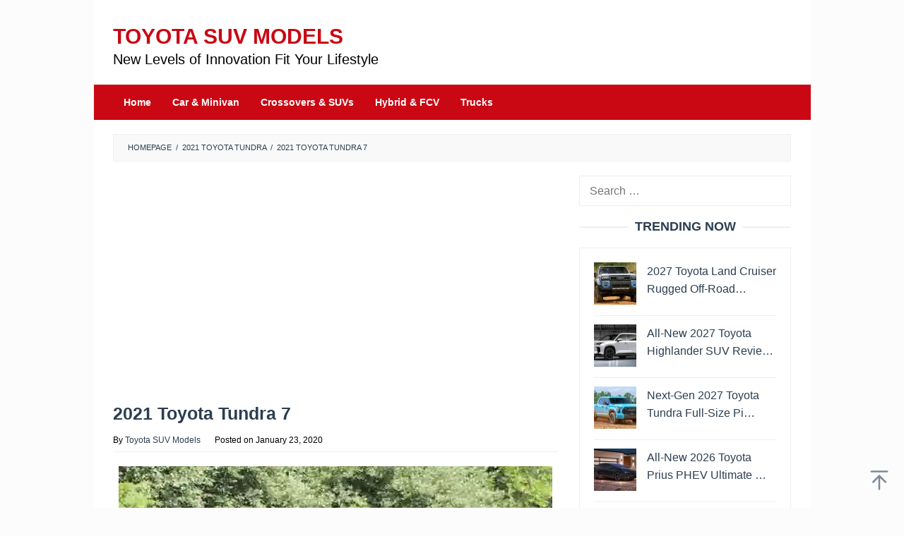

--- FILE ---
content_type: text/html; charset=UTF-8
request_url: https://toyotasuvmodels.com/2021-toyota-tundra/2021-toyota-tundra-7/
body_size: 14715
content:
<!DOCTYPE html><html dir="ltr" lang="en-US" prefix="og: https://ogp.me/ns#"><head itemscope="itemscope" itemtype="https://schema.org/WebSite"><meta charset="UTF-8"><meta name="viewport" content="width=device-width, initial-scale=1"><link rel="profile" href="https://gmpg.org/xfn/11"><title>2021 Toyota Tundra 7 | Toyota SUV Models</title><meta name="description" content="2021 Toyota Tundra, 2021 toyota tundra specs, 2021 toyota tundra interior, 2021 toyota tundra review, 2021 toyota tundra rumors, 2021 toyota tundra trd pro, 2021 toyota tundra release date, 2021 toyota tundra hybrid, 2021 toyota tundra diesel," /><meta name="robots" content="max-image-preview:large" /><meta name="author" content="Toyota SUV Models"/><meta name="google-site-verification" content="eOW3EecdHLN7TBLrNezxhan8RAzMUSRKTbpzObbVrUc" /><meta name="msvalidate.01" content="B2673F1B22554885A354DA56DE064D69" /><link rel="canonical" href="https://toyotasuvmodels.com/2021-toyota-tundra/2021-toyota-tundra-7/" /><meta name="generator" content="All in One SEO (AIOSEO) 4.9.1" /><meta property="og:locale" content="en_US" /><meta property="og:site_name" content="Toyota SUV Models | New Levels of Innovation Fit Your Lifestyle" /><meta property="og:type" content="article" /><meta property="og:title" content="2021 Toyota Tundra 7 | Toyota SUV Models" /><meta property="og:url" content="https://toyotasuvmodels.com/2021-toyota-tundra/2021-toyota-tundra-7/" /><meta property="og:image" content="https://toyotasuvmodels.com/wp-content/uploads/2021/02/toyotasocialmediathumb.jpg" /><meta property="og:image:secure_url" content="https://toyotasuvmodels.com/wp-content/uploads/2021/02/toyotasocialmediathumb.jpg" /><meta property="og:image:width" content="1640" /><meta property="og:image:height" content="856" /><meta property="article:published_time" content="2020-01-23T02:01:49+00:00" /><meta property="article:modified_time" content="2020-01-23T02:03:27+00:00" /><meta name="twitter:card" content="summary" /><meta name="twitter:title" content="2021 Toyota Tundra 7 | Toyota SUV Models" /><meta name="twitter:image" content="https://toyotasuvmodels.com/wp-content/uploads/2021/02/toyotasocialmediathumb.jpg" /> <script type="application/ld+json" class="aioseo-schema">{"@context":"https:\/\/schema.org","@graph":[{"@type":"BreadcrumbList","@id":"https:\/\/toyotasuvmodels.com\/2021-toyota-tundra\/2021-toyota-tundra-7\/#breadcrumblist","itemListElement":[{"@type":"ListItem","@id":"https:\/\/toyotasuvmodels.com#listItem","position":1,"name":"Home","item":"https:\/\/toyotasuvmodels.com","nextItem":{"@type":"ListItem","@id":"https:\/\/toyotasuvmodels.com\/2021-toyota-tundra\/2021-toyota-tundra-7\/#listItem","name":"2021 Toyota Tundra 7"}},{"@type":"ListItem","@id":"https:\/\/toyotasuvmodels.com\/2021-toyota-tundra\/2021-toyota-tundra-7\/#listItem","position":2,"name":"2021 Toyota Tundra 7","previousItem":{"@type":"ListItem","@id":"https:\/\/toyotasuvmodels.com#listItem","name":"Home"}}]},{"@type":"ItemPage","@id":"https:\/\/toyotasuvmodels.com\/2021-toyota-tundra\/2021-toyota-tundra-7\/#itempage","url":"https:\/\/toyotasuvmodels.com\/2021-toyota-tundra\/2021-toyota-tundra-7\/","name":"2021 Toyota Tundra 7 | Toyota SUV Models","description":"2021 Toyota Tundra, 2021 toyota tundra specs, 2021 toyota tundra interior, 2021 toyota tundra review, 2021 toyota tundra rumors, 2021 toyota tundra trd pro, 2021 toyota tundra release date, 2021 toyota tundra hybrid, 2021 toyota tundra diesel,","inLanguage":"en-US","isPartOf":{"@id":"https:\/\/toyotasuvmodels.com\/#website"},"breadcrumb":{"@id":"https:\/\/toyotasuvmodels.com\/2021-toyota-tundra\/2021-toyota-tundra-7\/#breadcrumblist"},"author":{"@id":"https:\/\/toyotasuvmodels.com\/author\/adminsuv\/#author"},"creator":{"@id":"https:\/\/toyotasuvmodels.com\/author\/adminsuv\/#author"},"datePublished":"2020-01-23T02:01:49+07:00","dateModified":"2020-01-23T02:03:27+07:00"},{"@type":"Organization","@id":"https:\/\/toyotasuvmodels.com\/#organization","name":"Toyota SUV Models","description":"New Levels of Innovation Fit Your Lifestyle","url":"https:\/\/toyotasuvmodels.com\/","telephone":"+12025550136","logo":{"@type":"ImageObject","url":"https:\/\/i0.wp.com\/toyotasuvmodels.com\/wp-content\/uploads\/2021\/04\/toyotasuvmodels112.png?fit=112%2C112&ssl=1","@id":"https:\/\/toyotasuvmodels.com\/2021-toyota-tundra\/2021-toyota-tundra-7\/#organizationLogo","width":112,"height":112,"caption":"toyotasuvmodels"},"image":{"@id":"https:\/\/toyotasuvmodels.com\/2021-toyota-tundra\/2021-toyota-tundra-7\/#organizationLogo"}},{"@type":"Person","@id":"https:\/\/toyotasuvmodels.com\/author\/adminsuv\/#author","url":"https:\/\/toyotasuvmodels.com\/author\/adminsuv\/","name":"Toyota SUV Models","image":{"@type":"ImageObject","@id":"https:\/\/toyotasuvmodels.com\/2021-toyota-tundra\/2021-toyota-tundra-7\/#authorImage","url":"https:\/\/toyotasuvmodels.com\/wp-content\/litespeed\/avatar\/34814745e66fdb4dff023474ad79e312.jpg?ver=1768387577","width":96,"height":96,"caption":"Toyota SUV Models"}},{"@type":"WebSite","@id":"https:\/\/toyotasuvmodels.com\/#website","url":"https:\/\/toyotasuvmodels.com\/","name":"Toyota SUV Models","description":"New Levels of Innovation Fit Your Lifestyle","inLanguage":"en-US","publisher":{"@id":"https:\/\/toyotasuvmodels.com\/#organization"}}]}</script> <link rel='dns-prefetch' href='//stats.wp.com' /><link rel='preconnect' href='//i0.wp.com' /><link rel='preconnect' href='//c0.wp.com' /><link rel="alternate" type="application/rss+xml" title="Toyota SUV Models &raquo; Feed" href="https://toyotasuvmodels.com/feed/" /><link rel="alternate" title="oEmbed (JSON)" type="application/json+oembed" href="https://toyotasuvmodels.com/wp-json/oembed/1.0/embed?url=https%3A%2F%2Ftoyotasuvmodels.com%2F2021-toyota-tundra%2F2021-toyota-tundra-7%2F" /><link rel="alternate" title="oEmbed (XML)" type="text/xml+oembed" href="https://toyotasuvmodels.com/wp-json/oembed/1.0/embed?url=https%3A%2F%2Ftoyotasuvmodels.com%2F2021-toyota-tundra%2F2021-toyota-tundra-7%2F&#038;format=xml" /><style id='wp-img-auto-sizes-contain-inline-css' type='text/css'>img:is([sizes=auto i],[sizes^="auto," i]){contain-intrinsic-size:3000px 1500px}
/*# sourceURL=wp-img-auto-sizes-contain-inline-css */</style><link data-optimized="2" rel="stylesheet" href="https://toyotasuvmodels.com/wp-content/litespeed/css/9d06615d2c2d9df7abb092f16b624d3e.css?ver=c6bb8" /><style id='idblog-core-inline-css' type='text/css'>.gmr-ab-authorname span.uname a{color:#222222 !important;}.gmr-ab-desc {color:#aaaaaa !important;}.gmr-ab-web a{color:#dddddd !important;}
/*# sourceURL=idblog-core-inline-css */</style><style id='superfast-style-inline-css' type='text/css'>body{color:#2c3e50;font-family:"Helvetica Neue",sans-serif;font-weight:400;font-size:16px;}kbd,a.button:hover,button:hover,.button:hover,button.button:hover,input[type="button"]:hover,input[type="reset"]:hover,input[type="submit"]:hover,a.button:focus,button:focus,.button:focus,button.button:focus,input[type="button"]:focus,input[type="reset"]:focus,input[type="submit"]:focus,a.button:active,button:active,.button:active,button.button:active,input[type="button"]:active,input[type="reset"]:active,input[type="submit"]:active,.tagcloud a:hover,.tagcloud a:focus,.tagcloud a:active{background-color:#2c3e50;}a,a:hover,a:focus,a:active{color:#2c3e50;}ul.page-numbers li span.page-numbers,ul.page-numbers li a:hover,.page-links a .page-link-number:hover,a.button,button,.button,button.button,input[type="button"],input[type="reset"],input[type="submit"],.tagcloud a,.sticky .gmr-box-content,.gmr-theme div.sharedaddy h3.sd-title:before,.gmr-theme div.idblog-related-post h3.related-title:before,.idblog-social-share h3:before,.bypostauthor > .comment-body{border-color:#2c3e50;}.site-header{background-size:auto;background-repeat:repeat;background-position:center top;background-attachment:scroll;background-color:#ffffff;}.site-title a{color:#ca0813;}.site-description{color:#999999;}.gmr-logo{margin-top:15px;}.gmr-menuwrap{background-color:#ca0813;}#gmr-responsive-menu,.gmr-mainmenu #primary-menu > li > a,.gmr-mainmenu #primary-menu > li > button{color:#ffffff;}.gmr-mainmenu #primary-menu > li.menu-border > a span,.gmr-mainmenu #primary-menu > li.page_item_has_children > a:after,.gmr-mainmenu #primary-menu > li.menu-item-has-children > a:after,.gmr-mainmenu #primary-menu .sub-menu > li.page_item_has_children > a:after,.gmr-mainmenu #primary-menu .sub-menu > li.menu-item-has-children > a:after,.gmr-mainmenu #primary-menu .children > li.page_item_has_children > a:after,.gmr-mainmenu #primary-menu .children > li.menu-item-has-children > a:after{border-color:#ffffff;}#gmr-responsive-menu:hover,.gmr-mainmenu #primary-menu > li:hover > a,.gmr-mainmenu #primary-menu > li.current-menu-item > a,.gmr-mainmenu #primary-menu > li.current-menu-ancestor > a,.gmr-mainmenu #primary-menu > li.current_page_item > a,.gmr-mainmenu #primary-menu > li.current_page_ancestor > a,.gmr-mainmenu #primary-menu > li > button:hover{color:#ffffff;}.gmr-mainmenu #primary-menu > li.menu-border:hover > a span,.gmr-mainmenu #primary-menu > li.menu-border.current-menu-item > a span,.gmr-mainmenu #primary-menu > li.menu-border.current-menu-ancestor > a span,.gmr-mainmenu #primary-menu > li.menu-border.current_page_item > a span,.gmr-mainmenu #primary-menu > li.menu-border.current_page_ancestor > a span,.gmr-mainmenu #primary-menu > li.page_item_has_children:hover > a:after,.gmr-mainmenu #primary-menu > li.menu-item-has-children:hover > a:after{border-color:#ffffff;}.gmr-mainmenu #primary-menu > li:hover > a,.gmr-mainmenu #primary-menu > li.current-menu-item > a,.gmr-mainmenu #primary-menu > li.current-menu-ancestor > a,.gmr-mainmenu #primary-menu > li.current_page_item > a,.gmr-mainmenu #primary-menu > li.current_page_ancestor > a{background-color:#ca0813;}.gmr-secondmenuwrap{background-color:#f6f4f1;}#gmr-secondaryresponsive-menu,.gmr-secondmenu #primary-menu > li > a,.gmr-social-icon ul > li > a{color:#333333;}.gmr-secondmenu #primary-menu > li.menu-border > a span,.gmr-secondmenu #primary-menu > li.page_item_has_children > a:after,.gmr-secondmenu #primary-menu > li.menu-item-has-children > a:after,.gmr-secondmenu #primary-menu .sub-menu > li.page_item_has_children > a:after,.gmr-secondmenu #primary-menu .sub-menu > li.menu-item-has-children > a:after,.gmr-secondmenu #primary-menu .children > li.page_item_has_children > a:after,.gmr-secondmenu #primary-menu .children > li.menu-item-has-children > a:after{border-color:#333333;}#gmr-secondaryresponsive-menu:hover,.gmr-secondmenu #primary-menu > li:hover > a,.gmr-secondmenu #primary-menu .current-menu-item > a,.gmr-secondmenu #primary-menu .current-menu-ancestor > a,.gmr-secondmenu #primary-menu .current_page_item > a,.gmr-secondmenu #primary-menu .current_page_ancestor > a,.gmr-social-icon ul > li > a:hover{color:#a5291b;}.gmr-secondmenu #primary-menu > li.menu-border:hover > a span,.gmr-secondmenu #primary-menu > li.menu-border.current-menu-item > a span,.gmr-secondmenu #primary-menu > li.menu-border.current-menu-ancestor > a span,.gmr-secondmenu #primary-menu > li.menu-border.current_page_item > a span,.gmr-secondmenu #primary-menu > li.menu-border.current_page_ancestor > a span,.gmr-secondmenu #primary-menu > li.page_item_has_children:hover > a:after,.gmr-secondmenu #primary-menu > li.menu-item-has-children:hover > a:after{border-color:#a5291b;}.gmr-content,.top-header{background-color:#fff;}h1,h2,h3,h4,h5,h6,.h1,.h2,.h3,.h4,.h5,.h6,.site-title,#gmr-responsive-menu,#primary-menu > li > a{font-family:"Helvetica Neue",sans-serif;}h1{font-size:25px;}h2{font-size:25px;}h3{font-size:18px;}h4{font-size:18px;}h5{font-size:18px;}h6{font-size:18px;}.widget-footer{background-color:#ffffff;color:#ecf0f1;}.widget-footer a{color:#ca0813;}.widget-footer a:hover{color:#ca0813;}.site-footer{background-color:#ca0813;color:#ffffff;}.site-footer a{color:#ffffff;}.site-footer a:hover{color:#ffffff;}
/*# sourceURL=superfast-style-inline-css */</style><link rel="https://api.w.org/" href="https://toyotasuvmodels.com/wp-json/" /><link rel="alternate" title="JSON" type="application/json" href="https://toyotasuvmodels.com/wp-json/wp/v2/media/450" /><link rel="EditURI" type="application/rsd+xml" title="RSD" href="https://toyotasuvmodels.com/xmlrpc.php?rsd" /><meta name="generator" content="WordPress 6.9" /><link rel='shortlink' href='https://toyotasuvmodels.com/?p=450' /><style>img#wpstats{display:none}</style><style type="text/css" id="custom-background-css">body.custom-background { background-color: #fcfcfc; }</style><link rel="icon" href="https://i0.wp.com/toyotasuvmodels.com/wp-content/uploads/2022/05/cropped-toyotasuvmodelsfavicon.png?fit=32%2C32&#038;ssl=1" sizes="32x32" /><link rel="icon" href="https://i0.wp.com/toyotasuvmodels.com/wp-content/uploads/2022/05/cropped-toyotasuvmodelsfavicon.png?fit=192%2C192&#038;ssl=1" sizes="192x192" /><link rel="apple-touch-icon" href="https://i0.wp.com/toyotasuvmodels.com/wp-content/uploads/2022/05/cropped-toyotasuvmodelsfavicon.png?fit=180%2C180&#038;ssl=1" /><meta name="msapplication-TileImage" content="https://i0.wp.com/toyotasuvmodels.com/wp-content/uploads/2022/05/cropped-toyotasuvmodelsfavicon.png?fit=270%2C270&#038;ssl=1" /><style type="text/css" id="wp-custom-css">* {
  -webkit-touch-callout: none; /* iOS Safari */
  -webkit-user-select: none; /* Safari */
  -khtml-user-select: none; /* Konqueror HTML */
  -moz-user-select: none; /* Old versions of Firefox */
  -ms-user-select: none; /* Internet Explorer/Edge */
  user-select: none; /* Non-prefixed version, currently supported by Chrome, Opera and Firefox */
}

.gmr-bgstripes {display:none;}

.site-title a {
    color: ##ca0813;
    font-size: 30px;
    font-weight: bold;
    text-transform: uppercase;
}

.site-description {
    color: #000000;
    font-size: 20px;
}

.gmr-logo img {
  width: 420px;
  height: 55px;
}

.”iklan1” {
width: 630px;
height: 320px;
padding: 0.5rem;
text-align: center;
margin-bottom: 20px;
font-size: 12px;
}

.”iklan2” {
width: 630px;
height: 320px;
padding: 0.5rem;
text-align: center;
margin-bottom: 20px;
font-size: 12px;
}

.”iklan3” {
width: 300px;
height: 620px;
padding: 0.5rem;
text-align: center;
margin-bottom: 20px;
font-size: 12px;
}

.gmr-box-content.gmr-single .entry-header{text-align:left;}

.gmr-box-content.gmr-single .entry-header span.byline, .gmr-box-content.gmr-single .entry-header span.posted-on, .gmr-box-content.gmr-single .entry-header span.gmr-view {
font-size: 12px;
font-weight: 400;
}

blockquote {
	font-style: normal;
	font-size: 18px;
	border-left: 10px solid #ca0813;
}

.pos-sticky+{
	position: relative !important
}

single .entry-header span.byline, .gmr-box-content.gmr-single .entry-header span.posted-on, .gmr-box-content.gmr-single .entry-header span.gmr-view {
    font-size: 12px;
    font-weight: 400;
		color: black;
}

.gmr-box-content.gmr-single .entry-header span.byline, .gmr-box-content.gmr-single .entry-header span.posted-on, .gmr-box-content.gmr-single .entry-header span.gmr-view {
    font-size: 12px;
    font-weight: 400;
		color: black;
}

.gmr-metacontent a {
    color: black;
}

.entry-footer {
    margin-top: 20px;
    font-size: 13px;
    color: black;
    position: relative;
}

.post-navigation .nav-previous span, .post-navigation .nav-next span {
    color: black;
    display: block;
}

.gmr-metacontent {
    font-size: 12px;
    font-weight: 400;
    color: black;
}

.entry-footer span.cat-links, .entry-footer span.tags-links {
    margin-right: 20px;
    display: none;
}</style><style id='global-styles-inline-css' type='text/css'>:root{--wp--preset--aspect-ratio--square: 1;--wp--preset--aspect-ratio--4-3: 4/3;--wp--preset--aspect-ratio--3-4: 3/4;--wp--preset--aspect-ratio--3-2: 3/2;--wp--preset--aspect-ratio--2-3: 2/3;--wp--preset--aspect-ratio--16-9: 16/9;--wp--preset--aspect-ratio--9-16: 9/16;--wp--preset--color--black: #000000;--wp--preset--color--cyan-bluish-gray: #abb8c3;--wp--preset--color--white: #ffffff;--wp--preset--color--pale-pink: #f78da7;--wp--preset--color--vivid-red: #cf2e2e;--wp--preset--color--luminous-vivid-orange: #ff6900;--wp--preset--color--luminous-vivid-amber: #fcb900;--wp--preset--color--light-green-cyan: #7bdcb5;--wp--preset--color--vivid-green-cyan: #00d084;--wp--preset--color--pale-cyan-blue: #8ed1fc;--wp--preset--color--vivid-cyan-blue: #0693e3;--wp--preset--color--vivid-purple: #9b51e0;--wp--preset--gradient--vivid-cyan-blue-to-vivid-purple: linear-gradient(135deg,rgb(6,147,227) 0%,rgb(155,81,224) 100%);--wp--preset--gradient--light-green-cyan-to-vivid-green-cyan: linear-gradient(135deg,rgb(122,220,180) 0%,rgb(0,208,130) 100%);--wp--preset--gradient--luminous-vivid-amber-to-luminous-vivid-orange: linear-gradient(135deg,rgb(252,185,0) 0%,rgb(255,105,0) 100%);--wp--preset--gradient--luminous-vivid-orange-to-vivid-red: linear-gradient(135deg,rgb(255,105,0) 0%,rgb(207,46,46) 100%);--wp--preset--gradient--very-light-gray-to-cyan-bluish-gray: linear-gradient(135deg,rgb(238,238,238) 0%,rgb(169,184,195) 100%);--wp--preset--gradient--cool-to-warm-spectrum: linear-gradient(135deg,rgb(74,234,220) 0%,rgb(151,120,209) 20%,rgb(207,42,186) 40%,rgb(238,44,130) 60%,rgb(251,105,98) 80%,rgb(254,248,76) 100%);--wp--preset--gradient--blush-light-purple: linear-gradient(135deg,rgb(255,206,236) 0%,rgb(152,150,240) 100%);--wp--preset--gradient--blush-bordeaux: linear-gradient(135deg,rgb(254,205,165) 0%,rgb(254,45,45) 50%,rgb(107,0,62) 100%);--wp--preset--gradient--luminous-dusk: linear-gradient(135deg,rgb(255,203,112) 0%,rgb(199,81,192) 50%,rgb(65,88,208) 100%);--wp--preset--gradient--pale-ocean: linear-gradient(135deg,rgb(255,245,203) 0%,rgb(182,227,212) 50%,rgb(51,167,181) 100%);--wp--preset--gradient--electric-grass: linear-gradient(135deg,rgb(202,248,128) 0%,rgb(113,206,126) 100%);--wp--preset--gradient--midnight: linear-gradient(135deg,rgb(2,3,129) 0%,rgb(40,116,252) 100%);--wp--preset--font-size--small: 13px;--wp--preset--font-size--medium: 20px;--wp--preset--font-size--large: 36px;--wp--preset--font-size--x-large: 42px;--wp--preset--spacing--20: 0.44rem;--wp--preset--spacing--30: 0.67rem;--wp--preset--spacing--40: 1rem;--wp--preset--spacing--50: 1.5rem;--wp--preset--spacing--60: 2.25rem;--wp--preset--spacing--70: 3.38rem;--wp--preset--spacing--80: 5.06rem;--wp--preset--shadow--natural: 6px 6px 9px rgba(0, 0, 0, 0.2);--wp--preset--shadow--deep: 12px 12px 50px rgba(0, 0, 0, 0.4);--wp--preset--shadow--sharp: 6px 6px 0px rgba(0, 0, 0, 0.2);--wp--preset--shadow--outlined: 6px 6px 0px -3px rgb(255, 255, 255), 6px 6px rgb(0, 0, 0);--wp--preset--shadow--crisp: 6px 6px 0px rgb(0, 0, 0);}:where(.is-layout-flex){gap: 0.5em;}:where(.is-layout-grid){gap: 0.5em;}body .is-layout-flex{display: flex;}.is-layout-flex{flex-wrap: wrap;align-items: center;}.is-layout-flex > :is(*, div){margin: 0;}body .is-layout-grid{display: grid;}.is-layout-grid > :is(*, div){margin: 0;}:where(.wp-block-columns.is-layout-flex){gap: 2em;}:where(.wp-block-columns.is-layout-grid){gap: 2em;}:where(.wp-block-post-template.is-layout-flex){gap: 1.25em;}:where(.wp-block-post-template.is-layout-grid){gap: 1.25em;}.has-black-color{color: var(--wp--preset--color--black) !important;}.has-cyan-bluish-gray-color{color: var(--wp--preset--color--cyan-bluish-gray) !important;}.has-white-color{color: var(--wp--preset--color--white) !important;}.has-pale-pink-color{color: var(--wp--preset--color--pale-pink) !important;}.has-vivid-red-color{color: var(--wp--preset--color--vivid-red) !important;}.has-luminous-vivid-orange-color{color: var(--wp--preset--color--luminous-vivid-orange) !important;}.has-luminous-vivid-amber-color{color: var(--wp--preset--color--luminous-vivid-amber) !important;}.has-light-green-cyan-color{color: var(--wp--preset--color--light-green-cyan) !important;}.has-vivid-green-cyan-color{color: var(--wp--preset--color--vivid-green-cyan) !important;}.has-pale-cyan-blue-color{color: var(--wp--preset--color--pale-cyan-blue) !important;}.has-vivid-cyan-blue-color{color: var(--wp--preset--color--vivid-cyan-blue) !important;}.has-vivid-purple-color{color: var(--wp--preset--color--vivid-purple) !important;}.has-black-background-color{background-color: var(--wp--preset--color--black) !important;}.has-cyan-bluish-gray-background-color{background-color: var(--wp--preset--color--cyan-bluish-gray) !important;}.has-white-background-color{background-color: var(--wp--preset--color--white) !important;}.has-pale-pink-background-color{background-color: var(--wp--preset--color--pale-pink) !important;}.has-vivid-red-background-color{background-color: var(--wp--preset--color--vivid-red) !important;}.has-luminous-vivid-orange-background-color{background-color: var(--wp--preset--color--luminous-vivid-orange) !important;}.has-luminous-vivid-amber-background-color{background-color: var(--wp--preset--color--luminous-vivid-amber) !important;}.has-light-green-cyan-background-color{background-color: var(--wp--preset--color--light-green-cyan) !important;}.has-vivid-green-cyan-background-color{background-color: var(--wp--preset--color--vivid-green-cyan) !important;}.has-pale-cyan-blue-background-color{background-color: var(--wp--preset--color--pale-cyan-blue) !important;}.has-vivid-cyan-blue-background-color{background-color: var(--wp--preset--color--vivid-cyan-blue) !important;}.has-vivid-purple-background-color{background-color: var(--wp--preset--color--vivid-purple) !important;}.has-black-border-color{border-color: var(--wp--preset--color--black) !important;}.has-cyan-bluish-gray-border-color{border-color: var(--wp--preset--color--cyan-bluish-gray) !important;}.has-white-border-color{border-color: var(--wp--preset--color--white) !important;}.has-pale-pink-border-color{border-color: var(--wp--preset--color--pale-pink) !important;}.has-vivid-red-border-color{border-color: var(--wp--preset--color--vivid-red) !important;}.has-luminous-vivid-orange-border-color{border-color: var(--wp--preset--color--luminous-vivid-orange) !important;}.has-luminous-vivid-amber-border-color{border-color: var(--wp--preset--color--luminous-vivid-amber) !important;}.has-light-green-cyan-border-color{border-color: var(--wp--preset--color--light-green-cyan) !important;}.has-vivid-green-cyan-border-color{border-color: var(--wp--preset--color--vivid-green-cyan) !important;}.has-pale-cyan-blue-border-color{border-color: var(--wp--preset--color--pale-cyan-blue) !important;}.has-vivid-cyan-blue-border-color{border-color: var(--wp--preset--color--vivid-cyan-blue) !important;}.has-vivid-purple-border-color{border-color: var(--wp--preset--color--vivid-purple) !important;}.has-vivid-cyan-blue-to-vivid-purple-gradient-background{background: var(--wp--preset--gradient--vivid-cyan-blue-to-vivid-purple) !important;}.has-light-green-cyan-to-vivid-green-cyan-gradient-background{background: var(--wp--preset--gradient--light-green-cyan-to-vivid-green-cyan) !important;}.has-luminous-vivid-amber-to-luminous-vivid-orange-gradient-background{background: var(--wp--preset--gradient--luminous-vivid-amber-to-luminous-vivid-orange) !important;}.has-luminous-vivid-orange-to-vivid-red-gradient-background{background: var(--wp--preset--gradient--luminous-vivid-orange-to-vivid-red) !important;}.has-very-light-gray-to-cyan-bluish-gray-gradient-background{background: var(--wp--preset--gradient--very-light-gray-to-cyan-bluish-gray) !important;}.has-cool-to-warm-spectrum-gradient-background{background: var(--wp--preset--gradient--cool-to-warm-spectrum) !important;}.has-blush-light-purple-gradient-background{background: var(--wp--preset--gradient--blush-light-purple) !important;}.has-blush-bordeaux-gradient-background{background: var(--wp--preset--gradient--blush-bordeaux) !important;}.has-luminous-dusk-gradient-background{background: var(--wp--preset--gradient--luminous-dusk) !important;}.has-pale-ocean-gradient-background{background: var(--wp--preset--gradient--pale-ocean) !important;}.has-electric-grass-gradient-background{background: var(--wp--preset--gradient--electric-grass) !important;}.has-midnight-gradient-background{background: var(--wp--preset--gradient--midnight) !important;}.has-small-font-size{font-size: var(--wp--preset--font-size--small) !important;}.has-medium-font-size{font-size: var(--wp--preset--font-size--medium) !important;}.has-large-font-size{font-size: var(--wp--preset--font-size--large) !important;}.has-x-large-font-size{font-size: var(--wp--preset--font-size--x-large) !important;}
/*# sourceURL=global-styles-inline-css */</style></head><body data-rsssl=1 class="attachment wp-singular attachment-template-default single single-attachment postid-450 attachmentid-450 attachment-jpeg custom-background wp-theme-superfast sp-easy-accordion-enabled gmr-theme idtheme kentooz gmr-no-sticky gmr-box-layout" itemscope="itemscope" itemtype="https://schema.org/WebPage"><div class="site inner-wrap" id="site-container"><a class="skip-link screen-reader-text" href="#main">Skip to content</a><header id="masthead" class="site-header" role="banner" itemscope="itemscope" itemtype="https://schema.org/WPHeader"><div class="container"><div class="clearfix gmr-headwrapper"><div class="gmr-logomobile"><div class="gmr-logo"><div class="site-title" itemprop="headline"><a href="https://toyotasuvmodels.com/" itemprop="url" title="Toyota SUV Models">Toyota SUV Models</a></div><span class="site-description" itemprop="description">New Levels of Innovation Fit Your Lifestyle</span></div></div></div></div></header><div class="top-header pos-stickymenu"><div class="gmr-menuwrap clearfix"><div class="container"><div class="close-topnavmenu-wrap"><a id="close-topnavmenu-button" rel="nofollow" href="#"><svg xmlns="http://www.w3.org/2000/svg" xmlns:xlink="http://www.w3.org/1999/xlink" aria-hidden="true" role="img" width="1em" height="1em" preserveAspectRatio="xMidYMid meet" viewBox="0 0 32 32"><path d="M16 2C8.2 2 2 8.2 2 16s6.2 14 14 14s14-6.2 14-14S23.8 2 16 2zm0 26C9.4 28 4 22.6 4 16S9.4 4 16 4s12 5.4 12 12s-5.4 12-12 12z" fill="currentColor"/><path d="M21.4 23L16 17.6L10.6 23L9 21.4l5.4-5.4L9 10.6L10.6 9l5.4 5.4L21.4 9l1.6 1.6l-5.4 5.4l5.4 5.4z" fill="currentColor"/></svg></a></div>
<a id="gmr-responsive-menu" href="#menus" rel="nofollow">
<svg xmlns="http://www.w3.org/2000/svg" xmlns:xlink="http://www.w3.org/1999/xlink" aria-hidden="true" role="img" width="1em" height="1em" preserveAspectRatio="xMidYMid meet" viewBox="0 0 24 24"><path d="M3 18h18v-2H3v2zm0-5h18v-2H3v2zm0-7v2h18V6H3z" fill="currentColor"/></svg>MENU						</a><nav id="site-navigation" class="gmr-mainmenu" role="navigation" itemscope="itemscope" itemtype="https://schema.org/SiteNavigationElement"><ul id="primary-menu" class="menu"><li id="menu-item-95" class="menu-item menu-item-type-custom menu-item-object-custom menu-item-home menu-item-95"><a href="https://toyotasuvmodels.com/" itemprop="url"><span itemprop="name">Home</span></a></li><li id="menu-item-100" class="menu-item menu-item-type-taxonomy menu-item-object-category menu-item-100"><a href="https://toyotasuvmodels.com/category/car-minivan/" itemprop="url"><span itemprop="name">Car &#038; Minivan</span></a></li><li id="menu-item-101" class="menu-item menu-item-type-taxonomy menu-item-object-category menu-item-101"><a href="https://toyotasuvmodels.com/category/crossovers-suvs/" itemprop="url"><span itemprop="name">Crossovers &#038; SUVs</span></a></li><li id="menu-item-157" class="menu-item menu-item-type-taxonomy menu-item-object-category menu-item-157"><a href="https://toyotasuvmodels.com/category/hybrid-fcv/" itemprop="url"><span itemprop="name">Hybrid &#038; FCV</span></a></li><li id="menu-item-158" class="menu-item menu-item-type-taxonomy menu-item-object-category menu-item-158"><a href="https://toyotasuvmodels.com/category/trucks/" itemprop="url"><span itemprop="name">Trucks</span></a></li></ul></nav></div></div></div><div id="content" class="gmr-content"><div class="container"><div class="row"><div class="col-md-12"><div class="breadcrumbs" itemscope itemtype="https://schema.org/BreadcrumbList">
<span class="first-cl" itemprop="itemListElement" itemscope itemtype="https://schema.org/ListItem">
<a itemscope itemtype="https://schema.org/WebPage" itemprop="item" itemid="https://toyotasuvmodels.com/" href="https://toyotasuvmodels.com/"><span itemprop="name">Homepage</span></a>
<span itemprop="position" content="1"></span>
</span>
<span class="separator">/</span>
<span class="0-cl" itemprop="itemListElement" itemscope itemtype="https://schema.org/ListItem">
<a itemscope itemtype="https://schema.org/WebPage" itemprop="item" itemid="https://toyotasuvmodels.com/2021-toyota-tundra/" href="https://toyotasuvmodels.com/2021-toyota-tundra/"><span itemprop="name">2021 Toyota Tundra</span></a>
<span itemprop="position" content="2"></span>
</span>
<span class="separator">/</span>
<span class="last-cl" itemscope itemtype="https://schema.org/ListItem">
<span itemprop="name">2021 Toyota Tundra 7</span>
<span itemprop="position" content="3"></span>
</span></div></div><div id="primary" class="content-area col-md-8"><main id="main" class="site-main" role="main"><div class='code-block code-block-1' style='margin: 8px auto; text-align: center; display: block; clear: both;'><div title="adsbox" class=”iklan1”> <script async src="https://pagead2.googlesyndication.com/pagead/js/adsbygoogle.js?client=ca-pub-1359930115180961"
     crossorigin="anonymous"></script> 
<ins class="adsbygoogle"
style="display:block"
data-ad-client="ca-pub-1359930115180961"
data-ad-slot="2458847698"
data-ad-format="auto"
data-full-width-responsive="true"></ins> <script>(adsbygoogle = window.adsbygoogle || []).push({});</script> </div></div><article id="post-450" class="post-450 attachment type-attachment status-inherit hentry" itemscope="itemscope" itemtype="https://schema.org/CreativeWork"><div class="gmr-box-content gmr-single"><header class="entry-header"><h1 class="entry-title" itemprop="headline">2021 Toyota Tundra 7</h1>			<span class="byline"> By <span class="entry-author vcard" itemprop="author" itemscope="itemscope" itemtype="https://schema.org/person"><a class="url fn n" href="https://toyotasuvmodels.com/author/adminsuv/" title="Permalink to: Toyota SUV Models" itemprop="url"><span itemprop="name">Toyota SUV Models</span></a></span></span><span class="posted-on">Posted on <time class="entry-date published" itemprop="datePublished" datetime="2020-01-23T02:01:49+07:00">January 23, 2020</time><time class="updated" datetime="2020-01-23T02:03:27+07:00">January 23, 2020</time></span></header><div class="entry-content entry-content-single" itemprop="text"><p class="img-center"><a href="https://i0.wp.com/toyotasuvmodels.com/wp-content/uploads/2020/01/2021-Toyota-Tundra-7.jpg?ssl=1"><img data-lazyloaded="1" src="[data-uri]" fetchpriority="high" decoding="async" width="614" height="366" data-src="https://i0.wp.com/toyotasuvmodels.com/wp-content/uploads/2020/01/2021-Toyota-Tundra-7.jpg?fit=614%2C366&amp;ssl=1" class="attachment-full size-full" alt="2021 Toyota Tundra, 2021 toyota tundra specs, 2021 toyota tundra interior, 2021 toyota tundra review, 2021 toyota tundra rumors, 2021 toyota tundra trd pro, 2021 toyota tundra release date, 2021 toyota tundra hybrid, 2021 toyota tundra diesel," title="2021 Toyota Tundra 7" /><noscript><img fetchpriority="high" decoding="async" width="614" height="366" src="https://i0.wp.com/toyotasuvmodels.com/wp-content/uploads/2020/01/2021-Toyota-Tundra-7.jpg?fit=614%2C366&amp;ssl=1" class="attachment-full size-full" alt="2021 Toyota Tundra, 2021 toyota tundra specs, 2021 toyota tundra interior, 2021 toyota tundra review, 2021 toyota tundra rumors, 2021 toyota tundra trd pro, 2021 toyota tundra release date, 2021 toyota tundra hybrid, 2021 toyota tundra diesel," title="2021 Toyota Tundra 7" /></noscript></a></p><p>2021 Toyota Tundra,<br />
2021 toyota tundra specs,<br />
2021 toyota tundra interior,<br />
2021 toyota tundra review,<br />
2021 toyota tundra rumors,<br />
2021 toyota tundra trd pro,<br />
2021 toyota tundra release date,<br />
2021 toyota tundra hybrid,<br />
2021 toyota tundra diesel,</p><div class="idblog-social-share"><h3>Share this:</h3><ul class="idblog-socialicon-share"><li class="facebook"><a href="https://www.facebook.com/sharer/sharer.php?u=https%3A%2F%2Ftoyotasuvmodels.com%2F2021-toyota-tundra%2F2021-toyota-tundra-7%2F" class="gmr-share-facebook" rel="nofollow" title="Share this"><svg xmlns="http://www.w3.org/2000/svg" xmlns:xlink="http://www.w3.org/1999/xlink" aria-hidden="true" role="img" width="0.49em" height="1em" preserveAspectRatio="xMidYMid meet" viewBox="0 0 486.037 1000"><path d="M124.074 1000V530.771H0V361.826h124.074V217.525C124.074 104.132 197.365 0 366.243 0C434.619 0 485.18 6.555 485.18 6.555l-3.984 157.766s-51.564-.502-107.833-.502c-60.9 0-70.657 28.065-70.657 74.646v123.361h183.331l-7.977 168.945H302.706V1000H124.074" fill="currentColor"/></svg></a></li><li class="twitter"><a href="https://twitter.com/intent/tweet?url=https%3A%2F%2Ftoyotasuvmodels.com%2F2021-toyota-tundra%2F2021-toyota-tundra-7%2F&amp;text=2021%20Toyota%20Tundra%207" class="gmr-share-twitter" rel="nofollow" title="Tweet this"><svg xmlns="http://www.w3.org/2000/svg" width="1em" height="1em" viewBox="0 0 24 24"><path fill="currentColor" d="M18.901 1.153h3.68l-8.04 9.19L24 22.846h-7.406l-5.8-7.584l-6.638 7.584H.474l8.6-9.83L0 1.154h7.594l5.243 6.932ZM17.61 20.644h2.039L6.486 3.24H4.298Z"/></svg></a></li><li class="pinterest"><a href="https://pinterest.com/pin/create/button/?url=https%3A%2F%2Ftoyotasuvmodels.com%2F2021-toyota-tundra%2F2021-toyota-tundra-7%2F&amp;media=https://i0.wp.com/toyotasuvmodels.com/wp-content/uploads/2020/01/2021-Toyota-Tundra-7.jpg?fit=614%2C366&ssl=1&amp;description=2021%20Toyota%20Tundra%207" class="gmr-share-pinit" rel="nofollow" title="Pin this"><svg xmlns="http://www.w3.org/2000/svg" xmlns:xlink="http://www.w3.org/1999/xlink" aria-hidden="true" role="img" width="1em" height="1em" preserveAspectRatio="xMidYMid meet" viewBox="0 0 32 32"><path d="M16.75.406C10.337.406 4 4.681 4 11.6c0 4.4 2.475 6.9 3.975 6.9c.619 0 .975-1.725.975-2.212c0-.581-1.481-1.819-1.481-4.238c0-5.025 3.825-8.588 8.775-8.588c4.256 0 7.406 2.419 7.406 6.863c0 3.319-1.331 9.544-5.644 9.544c-1.556 0-2.888-1.125-2.888-2.737c0-2.363 1.65-4.65 1.65-7.088c0-4.137-5.869-3.387-5.869 1.613c0 1.05.131 2.212.6 3.169c-.863 3.713-2.625 9.244-2.625 13.069c0 1.181.169 2.344.281 3.525c.212.238.106.213.431.094c3.15-4.313 3.038-5.156 4.463-10.8c.769 1.463 2.756 2.25 4.331 2.25c6.637 0 9.619-6.469 9.619-12.3c0-6.206-5.363-10.256-11.25-10.256z" fill="currentColor"/></svg></a></li><li class="telegram"><a href="https://t.me/share/url?url=https%3A%2F%2Ftoyotasuvmodels.com%2F2021-toyota-tundra%2F2021-toyota-tundra-7%2F&amp;text=2021%20Toyota%20Tundra%207" target="_blank" rel="nofollow" title="Telegram Share"><svg xmlns="http://www.w3.org/2000/svg" xmlns:xlink="http://www.w3.org/1999/xlink" aria-hidden="true" role="img" width="1em" height="1em" preserveAspectRatio="xMidYMid meet" viewBox="0 0 48 48"><path d="M41.42 7.309s3.885-1.515 3.56 2.164c-.107 1.515-1.078 6.818-1.834 12.553l-2.59 16.99s-.216 2.489-2.159 2.922c-1.942.432-4.856-1.515-5.396-1.948c-.432-.325-8.094-5.195-10.792-7.575c-.756-.65-1.62-1.948.108-3.463L33.648 18.13c1.295-1.298 2.59-4.328-2.806-.649l-15.11 10.28s-1.727 1.083-4.964.109l-7.016-2.165s-2.59-1.623 1.835-3.246c10.793-5.086 24.068-10.28 35.831-15.15z" fill="currentColor"/></svg></a></li><li class="whatsapp"><a href="https://api.whatsapp.com/send?text=2021%20Toyota%20Tundra%207 https%3A%2F%2Ftoyotasuvmodels.com%2F2021-toyota-tundra%2F2021-toyota-tundra-7%2F" class="gmr-share-whatsapp" rel="nofollow" title="Whatsapp"><svg xmlns="http://www.w3.org/2000/svg" xmlns:xlink="http://www.w3.org/1999/xlink" aria-hidden="true" role="img" width="1em" height="1em" preserveAspectRatio="xMidYMid meet" viewBox="0 0 24 24"><path d="M15.271 13.21a7.014 7.014 0 0 1 1.543.7l-.031-.018c.529.235.986.51 1.403.833l-.015-.011c.02.061.032.13.032.203l-.001.032v-.001c-.015.429-.11.832-.271 1.199l.008-.021c-.231.463-.616.82-1.087 1.01l-.014.005a3.624 3.624 0 0 1-1.576.411h-.006a8.342 8.342 0 0 1-2.988-.982l.043.022a8.9 8.9 0 0 1-2.636-1.829l-.001-.001a20.473 20.473 0 0 1-2.248-2.794l-.047-.074a5.38 5.38 0 0 1-1.1-2.995l-.001-.013v-.124a3.422 3.422 0 0 1 1.144-2.447l.003-.003a1.17 1.17 0 0 1 .805-.341h.001c.101.003.198.011.292.025l-.013-.002c.087.013.188.021.292.023h.003a.642.642 0 0 1 .414.102l-.002-.001c.107.118.189.261.238.418l.002.008q.124.31.512 1.364c.135.314.267.701.373 1.099l.014.063a1.573 1.573 0 0 1-.533.889l-.003.002q-.535.566-.535.72a.436.436 0 0 0 .081.234l-.001-.001a7.03 7.03 0 0 0 1.576 2.119l.005.005a9.89 9.89 0 0 0 2.282 1.54l.059.026a.681.681 0 0 0 .339.109h.002q.233 0 .838-.752t.804-.752zm-3.147 8.216h.022a9.438 9.438 0 0 0 3.814-.799l-.061.024c2.356-.994 4.193-2.831 5.163-5.124l.024-.063c.49-1.113.775-2.411.775-3.775s-.285-2.662-.799-3.837l.024.062c-.994-2.356-2.831-4.193-5.124-5.163l-.063-.024c-1.113-.49-2.411-.775-3.775-.775s-2.662.285-3.837.799l.062-.024c-2.356.994-4.193 2.831-5.163 5.124l-.024.063a9.483 9.483 0 0 0-.775 3.787a9.6 9.6 0 0 0 1.879 5.72l-.019-.026l-1.225 3.613l3.752-1.194a9.45 9.45 0 0 0 5.305 1.612h.047zm0-21.426h.033c1.628 0 3.176.342 4.575.959L16.659.93c2.825 1.197 5.028 3.4 6.196 6.149l.029.076c.588 1.337.93 2.896.93 4.535s-.342 3.198-.959 4.609l.029-.074c-1.197 2.825-3.4 5.028-6.149 6.196l-.076.029c-1.327.588-2.875.93-4.503.93h-.034h.002h-.053c-2.059 0-3.992-.541-5.664-1.488l.057.03L-.001 24l2.109-6.279a11.505 11.505 0 0 1-1.674-6.01c0-1.646.342-3.212.959-4.631l-.029.075C2.561 4.33 4.764 2.127 7.513.959L7.589.93A11.178 11.178 0 0 1 12.092 0h.033h-.002z" fill="currentColor"/></svg></a></li></ul></div></div><footer class="entry-footer"><nav class="navigation post-navigation" role="navigation"><h2 class="screen-reader-text">Post navigation</h2><div class="nav-links"><a href='https://toyotasuvmodels.com/2021-toyota-tundra/2021-toyota-tundra-6/'><div class="nav-previous"><span>Previous Image</span></div></a><a href='https://toyotasuvmodels.com/2021-toyota-tundra/2021-toyota-tundra-8/'><div class="nav-next"><span>Next Image</span></div></a></div></nav></footer></div></article></main></div><aside id="secondary" class="widget-area col-md-4 pos-sticky" role="complementary" ><div id="search-3" class="widget widget_search"><form role="search" method="get" class="search-form" action="https://toyotasuvmodels.com/">
<label>
<span class="screen-reader-text">Search for:</span>
<input type="search" class="search-field" placeholder="Search &hellip;" value="" name="s" />
</label>
<input type="submit" class="search-submit" value="Search" /></form></div><div id="idblog-rp-2" class="widget idblog-form"><h3 class="widget-title">TRENDING NOW</h3><div class="idblog-rp-widget"><div class="idblog-rp"><ul><li id="listpost"><div class="idblog-rp-link clearfix">
<a href="https://toyotasuvmodels.com/2027-toyota-land-cruiser/" itemprop="url" title="Permalink to: 2027 Toyota Land Cruiser Rugged Off-Road SUV Review and Prices">
<img data-lazyloaded="1" src="[data-uri]" width="60" height="60" data-src="https://i0.wp.com/toyotasuvmodels.com/wp-content/uploads/2025/10/2027-Toyota-Land-Cruiser-2.webp?resize=60%2C60&amp;ssl=1" class="attachment-thumbnail size-thumbnail wp-post-image" alt="2027 Toyota Land Cruiser" itemprop="image" decoding="async" data-srcset="https://i0.wp.com/toyotasuvmodels.com/wp-content/uploads/2025/10/2027-Toyota-Land-Cruiser-2.webp?resize=60%2C60&amp;ssl=1 60w, https://i0.wp.com/toyotasuvmodels.com/wp-content/uploads/2025/10/2027-Toyota-Land-Cruiser-2.webp?zoom=2&amp;resize=60%2C60&amp;ssl=1 120w, https://i0.wp.com/toyotasuvmodels.com/wp-content/uploads/2025/10/2027-Toyota-Land-Cruiser-2.webp?zoom=3&amp;resize=60%2C60&amp;ssl=1 180w" data-sizes="(max-width: 60px) 100vw, 60px" title="2027 Toyota Land Cruiser 2" /><noscript><img width="60" height="60" src="https://i0.wp.com/toyotasuvmodels.com/wp-content/uploads/2025/10/2027-Toyota-Land-Cruiser-2.webp?resize=60%2C60&amp;ssl=1" class="attachment-thumbnail size-thumbnail wp-post-image" alt="2027 Toyota Land Cruiser" itemprop="image" decoding="async" srcset="https://i0.wp.com/toyotasuvmodels.com/wp-content/uploads/2025/10/2027-Toyota-Land-Cruiser-2.webp?resize=60%2C60&amp;ssl=1 60w, https://i0.wp.com/toyotasuvmodels.com/wp-content/uploads/2025/10/2027-Toyota-Land-Cruiser-2.webp?zoom=2&amp;resize=60%2C60&amp;ssl=1 120w, https://i0.wp.com/toyotasuvmodels.com/wp-content/uploads/2025/10/2027-Toyota-Land-Cruiser-2.webp?zoom=3&amp;resize=60%2C60&amp;ssl=1 180w" sizes="(max-width: 60px) 100vw, 60px" title="2027 Toyota Land Cruiser 2" /></noscript>
<span class="idblog-rp-title">
2027 Toyota Land Cruiser Rugged Off-Road&hellip;									</span>
</a></div></li><li id="listpost"><div class="idblog-rp-link clearfix">
<a href="https://toyotasuvmodels.com/2027-toyota-highlander/" itemprop="url" title="Permalink to: All-New 2027 Toyota Highlander SUV Review and Prices">
<img data-lazyloaded="1" src="[data-uri]" width="60" height="60" data-src="https://i0.wp.com/toyotasuvmodels.com/wp-content/uploads/2025/10/2027-Toyota-Highlander.webp?resize=60%2C60&amp;ssl=1" class="attachment-thumbnail size-thumbnail wp-post-image" alt="2027 Toyota Highlander" itemprop="image" decoding="async" data-srcset="https://i0.wp.com/toyotasuvmodels.com/wp-content/uploads/2025/10/2027-Toyota-Highlander.webp?resize=60%2C60&amp;ssl=1 60w, https://i0.wp.com/toyotasuvmodels.com/wp-content/uploads/2025/10/2027-Toyota-Highlander.webp?zoom=2&amp;resize=60%2C60&amp;ssl=1 120w, https://i0.wp.com/toyotasuvmodels.com/wp-content/uploads/2025/10/2027-Toyota-Highlander.webp?zoom=3&amp;resize=60%2C60&amp;ssl=1 180w" data-sizes="(max-width: 60px) 100vw, 60px" title="2027 Toyota Highlander" /><noscript><img width="60" height="60" src="https://i0.wp.com/toyotasuvmodels.com/wp-content/uploads/2025/10/2027-Toyota-Highlander.webp?resize=60%2C60&amp;ssl=1" class="attachment-thumbnail size-thumbnail wp-post-image" alt="2027 Toyota Highlander" itemprop="image" decoding="async" srcset="https://i0.wp.com/toyotasuvmodels.com/wp-content/uploads/2025/10/2027-Toyota-Highlander.webp?resize=60%2C60&amp;ssl=1 60w, https://i0.wp.com/toyotasuvmodels.com/wp-content/uploads/2025/10/2027-Toyota-Highlander.webp?zoom=2&amp;resize=60%2C60&amp;ssl=1 120w, https://i0.wp.com/toyotasuvmodels.com/wp-content/uploads/2025/10/2027-Toyota-Highlander.webp?zoom=3&amp;resize=60%2C60&amp;ssl=1 180w" sizes="(max-width: 60px) 100vw, 60px" title="2027 Toyota Highlander" /></noscript>
<span class="idblog-rp-title">
All-New 2027 Toyota Highlander SUV Revie&hellip;									</span>
</a></div></li><li id="listpost"><div class="idblog-rp-link clearfix">
<a href="https://toyotasuvmodels.com/2027-toyota-tundra/" itemprop="url" title="Permalink to: Next-Gen 2027 Toyota Tundra Full-Size Pickup Reviews and Prices">
<img data-lazyloaded="1" src="[data-uri]" width="60" height="60" data-src="https://i0.wp.com/toyotasuvmodels.com/wp-content/uploads/2025/10/2027-Toyota-Tundra-5.webp?resize=60%2C60&amp;ssl=1" class="attachment-thumbnail size-thumbnail wp-post-image" alt="" itemprop="image" decoding="async" data-srcset="https://i0.wp.com/toyotasuvmodels.com/wp-content/uploads/2025/10/2027-Toyota-Tundra-5.webp?resize=60%2C60&amp;ssl=1 60w, https://i0.wp.com/toyotasuvmodels.com/wp-content/uploads/2025/10/2027-Toyota-Tundra-5.webp?zoom=2&amp;resize=60%2C60&amp;ssl=1 120w, https://i0.wp.com/toyotasuvmodels.com/wp-content/uploads/2025/10/2027-Toyota-Tundra-5.webp?zoom=3&amp;resize=60%2C60&amp;ssl=1 180w" data-sizes="(max-width: 60px) 100vw, 60px" title="2027 Toyota Tundra 5" /><noscript><img width="60" height="60" src="https://i0.wp.com/toyotasuvmodels.com/wp-content/uploads/2025/10/2027-Toyota-Tundra-5.webp?resize=60%2C60&amp;ssl=1" class="attachment-thumbnail size-thumbnail wp-post-image" alt="" itemprop="image" decoding="async" srcset="https://i0.wp.com/toyotasuvmodels.com/wp-content/uploads/2025/10/2027-Toyota-Tundra-5.webp?resize=60%2C60&amp;ssl=1 60w, https://i0.wp.com/toyotasuvmodels.com/wp-content/uploads/2025/10/2027-Toyota-Tundra-5.webp?zoom=2&amp;resize=60%2C60&amp;ssl=1 120w, https://i0.wp.com/toyotasuvmodels.com/wp-content/uploads/2025/10/2027-Toyota-Tundra-5.webp?zoom=3&amp;resize=60%2C60&amp;ssl=1 180w" sizes="(max-width: 60px) 100vw, 60px" title="2027 Toyota Tundra 5" /></noscript>
<span class="idblog-rp-title">
Next-Gen 2027 Toyota Tundra Full-Size Pi&hellip;									</span>
</a></div></li><li id="listpost"><div class="idblog-rp-link clearfix">
<a href="https://toyotasuvmodels.com/2026-toyota-prius/" itemprop="url" title="Permalink to: All-New 2026 Toyota Prius PHEV Ultimate Reviews">
<img data-lazyloaded="1" src="[data-uri]" width="60" height="60" data-src="https://i0.wp.com/toyotasuvmodels.com/wp-content/uploads/2025/07/2026-Toyota-Prius-3.webp?resize=60%2C60&amp;ssl=1" class="attachment-thumbnail size-thumbnail wp-post-image" alt="2026 Toyota Prius" itemprop="image" decoding="async" data-srcset="https://i0.wp.com/toyotasuvmodels.com/wp-content/uploads/2025/07/2026-Toyota-Prius-3.webp?resize=60%2C60&amp;ssl=1 60w, https://i0.wp.com/toyotasuvmodels.com/wp-content/uploads/2025/07/2026-Toyota-Prius-3.webp?zoom=2&amp;resize=60%2C60&amp;ssl=1 120w, https://i0.wp.com/toyotasuvmodels.com/wp-content/uploads/2025/07/2026-Toyota-Prius-3.webp?zoom=3&amp;resize=60%2C60&amp;ssl=1 180w" data-sizes="(max-width: 60px) 100vw, 60px" title="2026 Toyota Prius 3" /><noscript><img width="60" height="60" src="https://i0.wp.com/toyotasuvmodels.com/wp-content/uploads/2025/07/2026-Toyota-Prius-3.webp?resize=60%2C60&amp;ssl=1" class="attachment-thumbnail size-thumbnail wp-post-image" alt="2026 Toyota Prius" itemprop="image" decoding="async" srcset="https://i0.wp.com/toyotasuvmodels.com/wp-content/uploads/2025/07/2026-Toyota-Prius-3.webp?resize=60%2C60&amp;ssl=1 60w, https://i0.wp.com/toyotasuvmodels.com/wp-content/uploads/2025/07/2026-Toyota-Prius-3.webp?zoom=2&amp;resize=60%2C60&amp;ssl=1 120w, https://i0.wp.com/toyotasuvmodels.com/wp-content/uploads/2025/07/2026-Toyota-Prius-3.webp?zoom=3&amp;resize=60%2C60&amp;ssl=1 180w" sizes="(max-width: 60px) 100vw, 60px" title="2026 Toyota Prius 3" /></noscript>
<span class="idblog-rp-title">
All-New 2026 Toyota Prius PHEV Ultimate &hellip;									</span>
</a></div></li><li id="listpost"><div class="idblog-rp-link clearfix">
<a href="https://toyotasuvmodels.com/2026-toyota-fortuner/" itemprop="url" title="Permalink to: All-New 2026 Toyota Fortuner Sporty and Enjoyable Driving">
<img data-lazyloaded="1" src="[data-uri]" width="60" height="60" data-src="https://i0.wp.com/toyotasuvmodels.com/wp-content/uploads/2025/07/2026-Toyota-Fortuner.webp?resize=60%2C60&amp;ssl=1" class="attachment-thumbnail size-thumbnail wp-post-image" alt="2026 Toyota Fortuner" itemprop="image" decoding="async" data-srcset="https://i0.wp.com/toyotasuvmodels.com/wp-content/uploads/2025/07/2026-Toyota-Fortuner.webp?resize=60%2C60&amp;ssl=1 60w, https://i0.wp.com/toyotasuvmodels.com/wp-content/uploads/2025/07/2026-Toyota-Fortuner.webp?zoom=2&amp;resize=60%2C60&amp;ssl=1 120w, https://i0.wp.com/toyotasuvmodels.com/wp-content/uploads/2025/07/2026-Toyota-Fortuner.webp?zoom=3&amp;resize=60%2C60&amp;ssl=1 180w" data-sizes="(max-width: 60px) 100vw, 60px" title="2026 Toyota Fortuner" /><noscript><img width="60" height="60" src="https://i0.wp.com/toyotasuvmodels.com/wp-content/uploads/2025/07/2026-Toyota-Fortuner.webp?resize=60%2C60&amp;ssl=1" class="attachment-thumbnail size-thumbnail wp-post-image" alt="2026 Toyota Fortuner" itemprop="image" decoding="async" srcset="https://i0.wp.com/toyotasuvmodels.com/wp-content/uploads/2025/07/2026-Toyota-Fortuner.webp?resize=60%2C60&amp;ssl=1 60w, https://i0.wp.com/toyotasuvmodels.com/wp-content/uploads/2025/07/2026-Toyota-Fortuner.webp?zoom=2&amp;resize=60%2C60&amp;ssl=1 120w, https://i0.wp.com/toyotasuvmodels.com/wp-content/uploads/2025/07/2026-Toyota-Fortuner.webp?zoom=3&amp;resize=60%2C60&amp;ssl=1 180w" sizes="(max-width: 60px) 100vw, 60px" title="2026 Toyota Fortuner" /></noscript>
<span class="idblog-rp-title">
All-New 2026 Toyota Fortuner Sporty and &hellip;									</span>
</a></div></li></ul></div></div></div></aside></div></div><div id="stop-container"></div></div></div><div id="footer-container"><div class="gmr-bgstripes">
<span class="gmr-bgstripe gmr-color1"></span><span class="gmr-bgstripe gmr-color2"></span>
<span class="gmr-bgstripe gmr-color3"></span><span class="gmr-bgstripe gmr-color4"></span>
<span class="gmr-bgstripe gmr-color5"></span><span class="gmr-bgstripe gmr-color6"></span>
<span class="gmr-bgstripe gmr-color7"></span><span class="gmr-bgstripe gmr-color8"></span>
<span class="gmr-bgstripe gmr-color9"></span><span class="gmr-bgstripe gmr-color10"></span>
<span class="gmr-bgstripe gmr-color11"></span><span class="gmr-bgstripe gmr-color12"></span>
<span class="gmr-bgstripe gmr-color13"></span><span class="gmr-bgstripe gmr-color14"></span>
<span class="gmr-bgstripe gmr-color15"></span><span class="gmr-bgstripe gmr-color16"></span>
<span class="gmr-bgstripe gmr-color17"></span><span class="gmr-bgstripe gmr-color18"></span>
<span class="gmr-bgstripe gmr-color19"></span><span class="gmr-bgstripe gmr-color20"></span></div><footer id="colophon" class="site-footer" role="contentinfo" ><div class="container"><div class="site-info">
© 2025 <a href="https://toyotasuvmodels.com/">Toyota SUV Models</a><a href="https://toyotasuvmodels.com/about/">| About |</a>
<a href="https://toyotasuvmodels.com/terms-and-conditions/"> Terms and Conditions |</a>
<a href="https://toyotasuvmodels.com/privacy-policy/"> Privacy Policy |</a>
<a href="https://toyotasuvmodels.com/disclaimer/">Disclaimer </a></div></div></footer></div><div class="gmr-ontop gmr-hide"><svg xmlns="http://www.w3.org/2000/svg" xmlns:xlink="http://www.w3.org/1999/xlink" aria-hidden="true" role="img" width="1em" height="1em" preserveAspectRatio="xMidYMid meet" viewBox="0 0 24 24"><g fill="none"><path d="M12 22V7" stroke="currentColor" stroke-width="2" stroke-linecap="round" stroke-linejoin="round"/><path d="M5 14l7-7l7 7" stroke="currentColor" stroke-width="2" stroke-linecap="round" stroke-linejoin="round"/><path d="M3 2h18" stroke="currentColor" stroke-width="2" stroke-linecap="round" stroke-linejoin="round"/></g></svg></div> <script type="speculationrules">{"prefetch":[{"source":"document","where":{"and":[{"href_matches":"/*"},{"not":{"href_matches":["/wp-*.php","/wp-admin/*","/wp-content/uploads/*","/wp-content/*","/wp-content/plugins/*","/wp-content/themes/superfast/*","/*\\?(.+)"]}},{"not":{"selector_matches":"a[rel~=\"nofollow\"]"}},{"not":{"selector_matches":".no-prefetch, .no-prefetch a"}}]},"eagerness":"conservative"}]}</script> <script type="module"  src="https://toyotasuvmodels.com/wp-content/plugins/all-in-one-seo-pack/dist/Lite/assets/table-of-contents.95d0dfce.js?ver=4.9.1" id="aioseo/js/src/vue/standalone/blocks/table-of-contents/frontend.js-js"></script> <script data-optimized="1" type="litespeed/javascript" data-src="https://toyotasuvmodels.com/wp-content/litespeed/js/b2d64e8c8dab1b46dcc05d282adc0ce8.js?ver=eb8fd" id="superfast-customscript-js"></script> <script type="text/javascript" id="jetpack-stats-js-before">/*  */
_stq = window._stq || [];
_stq.push([ "view", JSON.parse("{\"v\":\"ext\",\"blog\":\"191263733\",\"post\":\"450\",\"tz\":\"7\",\"srv\":\"toyotasuvmodels.com\",\"j\":\"1:15.2\"}") ]);
_stq.push([ "clickTrackerInit", "191263733", "450" ]);
//# sourceURL=jetpack-stats-js-before
/*  */</script> <script type="text/javascript" src="https://stats.wp.com/e-202603.js" id="jetpack-stats-js" defer="defer" data-wp-strategy="defer"></script> <script data-no-optimize="1">window.lazyLoadOptions=Object.assign({},{threshold:300},window.lazyLoadOptions||{});!function(t,e){"object"==typeof exports&&"undefined"!=typeof module?module.exports=e():"function"==typeof define&&define.amd?define(e):(t="undefined"!=typeof globalThis?globalThis:t||self).LazyLoad=e()}(this,function(){"use strict";function e(){return(e=Object.assign||function(t){for(var e=1;e<arguments.length;e++){var n,a=arguments[e];for(n in a)Object.prototype.hasOwnProperty.call(a,n)&&(t[n]=a[n])}return t}).apply(this,arguments)}function o(t){return e({},at,t)}function l(t,e){return t.getAttribute(gt+e)}function c(t){return l(t,vt)}function s(t,e){return function(t,e,n){e=gt+e;null!==n?t.setAttribute(e,n):t.removeAttribute(e)}(t,vt,e)}function i(t){return s(t,null),0}function r(t){return null===c(t)}function u(t){return c(t)===_t}function d(t,e,n,a){t&&(void 0===a?void 0===n?t(e):t(e,n):t(e,n,a))}function f(t,e){et?t.classList.add(e):t.className+=(t.className?" ":"")+e}function _(t,e){et?t.classList.remove(e):t.className=t.className.replace(new RegExp("(^|\\s+)"+e+"(\\s+|$)")," ").replace(/^\s+/,"").replace(/\s+$/,"")}function g(t){return t.llTempImage}function v(t,e){!e||(e=e._observer)&&e.unobserve(t)}function b(t,e){t&&(t.loadingCount+=e)}function p(t,e){t&&(t.toLoadCount=e)}function n(t){for(var e,n=[],a=0;e=t.children[a];a+=1)"SOURCE"===e.tagName&&n.push(e);return n}function h(t,e){(t=t.parentNode)&&"PICTURE"===t.tagName&&n(t).forEach(e)}function a(t,e){n(t).forEach(e)}function m(t){return!!t[lt]}function E(t){return t[lt]}function I(t){return delete t[lt]}function y(e,t){var n;m(e)||(n={},t.forEach(function(t){n[t]=e.getAttribute(t)}),e[lt]=n)}function L(a,t){var o;m(a)&&(o=E(a),t.forEach(function(t){var e,n;e=a,(t=o[n=t])?e.setAttribute(n,t):e.removeAttribute(n)}))}function k(t,e,n){f(t,e.class_loading),s(t,st),n&&(b(n,1),d(e.callback_loading,t,n))}function A(t,e,n){n&&t.setAttribute(e,n)}function O(t,e){A(t,rt,l(t,e.data_sizes)),A(t,it,l(t,e.data_srcset)),A(t,ot,l(t,e.data_src))}function w(t,e,n){var a=l(t,e.data_bg_multi),o=l(t,e.data_bg_multi_hidpi);(a=nt&&o?o:a)&&(t.style.backgroundImage=a,n=n,f(t=t,(e=e).class_applied),s(t,dt),n&&(e.unobserve_completed&&v(t,e),d(e.callback_applied,t,n)))}function x(t,e){!e||0<e.loadingCount||0<e.toLoadCount||d(t.callback_finish,e)}function M(t,e,n){t.addEventListener(e,n),t.llEvLisnrs[e]=n}function N(t){return!!t.llEvLisnrs}function z(t){if(N(t)){var e,n,a=t.llEvLisnrs;for(e in a){var o=a[e];n=e,o=o,t.removeEventListener(n,o)}delete t.llEvLisnrs}}function C(t,e,n){var a;delete t.llTempImage,b(n,-1),(a=n)&&--a.toLoadCount,_(t,e.class_loading),e.unobserve_completed&&v(t,n)}function R(i,r,c){var l=g(i)||i;N(l)||function(t,e,n){N(t)||(t.llEvLisnrs={});var a="VIDEO"===t.tagName?"loadeddata":"load";M(t,a,e),M(t,"error",n)}(l,function(t){var e,n,a,o;n=r,a=c,o=u(e=i),C(e,n,a),f(e,n.class_loaded),s(e,ut),d(n.callback_loaded,e,a),o||x(n,a),z(l)},function(t){var e,n,a,o;n=r,a=c,o=u(e=i),C(e,n,a),f(e,n.class_error),s(e,ft),d(n.callback_error,e,a),o||x(n,a),z(l)})}function T(t,e,n){var a,o,i,r,c;t.llTempImage=document.createElement("IMG"),R(t,e,n),m(c=t)||(c[lt]={backgroundImage:c.style.backgroundImage}),i=n,r=l(a=t,(o=e).data_bg),c=l(a,o.data_bg_hidpi),(r=nt&&c?c:r)&&(a.style.backgroundImage='url("'.concat(r,'")'),g(a).setAttribute(ot,r),k(a,o,i)),w(t,e,n)}function G(t,e,n){var a;R(t,e,n),a=e,e=n,(t=Et[(n=t).tagName])&&(t(n,a),k(n,a,e))}function D(t,e,n){var a;a=t,(-1<It.indexOf(a.tagName)?G:T)(t,e,n)}function S(t,e,n){var a;t.setAttribute("loading","lazy"),R(t,e,n),a=e,(e=Et[(n=t).tagName])&&e(n,a),s(t,_t)}function V(t){t.removeAttribute(ot),t.removeAttribute(it),t.removeAttribute(rt)}function j(t){h(t,function(t){L(t,mt)}),L(t,mt)}function F(t){var e;(e=yt[t.tagName])?e(t):m(e=t)&&(t=E(e),e.style.backgroundImage=t.backgroundImage)}function P(t,e){var n;F(t),n=e,r(e=t)||u(e)||(_(e,n.class_entered),_(e,n.class_exited),_(e,n.class_applied),_(e,n.class_loading),_(e,n.class_loaded),_(e,n.class_error)),i(t),I(t)}function U(t,e,n,a){var o;n.cancel_on_exit&&(c(t)!==st||"IMG"===t.tagName&&(z(t),h(o=t,function(t){V(t)}),V(o),j(t),_(t,n.class_loading),b(a,-1),i(t),d(n.callback_cancel,t,e,a)))}function $(t,e,n,a){var o,i,r=(i=t,0<=bt.indexOf(c(i)));s(t,"entered"),f(t,n.class_entered),_(t,n.class_exited),o=t,i=a,n.unobserve_entered&&v(o,i),d(n.callback_enter,t,e,a),r||D(t,n,a)}function q(t){return t.use_native&&"loading"in HTMLImageElement.prototype}function H(t,o,i){t.forEach(function(t){return(a=t).isIntersecting||0<a.intersectionRatio?$(t.target,t,o,i):(e=t.target,n=t,a=o,t=i,void(r(e)||(f(e,a.class_exited),U(e,n,a,t),d(a.callback_exit,e,n,t))));var e,n,a})}function B(e,n){var t;tt&&!q(e)&&(n._observer=new IntersectionObserver(function(t){H(t,e,n)},{root:(t=e).container===document?null:t.container,rootMargin:t.thresholds||t.threshold+"px"}))}function J(t){return Array.prototype.slice.call(t)}function K(t){return t.container.querySelectorAll(t.elements_selector)}function Q(t){return c(t)===ft}function W(t,e){return e=t||K(e),J(e).filter(r)}function X(e,t){var n;(n=K(e),J(n).filter(Q)).forEach(function(t){_(t,e.class_error),i(t)}),t.update()}function t(t,e){var n,a,t=o(t);this._settings=t,this.loadingCount=0,B(t,this),n=t,a=this,Y&&window.addEventListener("online",function(){X(n,a)}),this.update(e)}var Y="undefined"!=typeof window,Z=Y&&!("onscroll"in window)||"undefined"!=typeof navigator&&/(gle|ing|ro)bot|crawl|spider/i.test(navigator.userAgent),tt=Y&&"IntersectionObserver"in window,et=Y&&"classList"in document.createElement("p"),nt=Y&&1<window.devicePixelRatio,at={elements_selector:".lazy",container:Z||Y?document:null,threshold:300,thresholds:null,data_src:"src",data_srcset:"srcset",data_sizes:"sizes",data_bg:"bg",data_bg_hidpi:"bg-hidpi",data_bg_multi:"bg-multi",data_bg_multi_hidpi:"bg-multi-hidpi",data_poster:"poster",class_applied:"applied",class_loading:"litespeed-loading",class_loaded:"litespeed-loaded",class_error:"error",class_entered:"entered",class_exited:"exited",unobserve_completed:!0,unobserve_entered:!1,cancel_on_exit:!0,callback_enter:null,callback_exit:null,callback_applied:null,callback_loading:null,callback_loaded:null,callback_error:null,callback_finish:null,callback_cancel:null,use_native:!1},ot="src",it="srcset",rt="sizes",ct="poster",lt="llOriginalAttrs",st="loading",ut="loaded",dt="applied",ft="error",_t="native",gt="data-",vt="ll-status",bt=[st,ut,dt,ft],pt=[ot],ht=[ot,ct],mt=[ot,it,rt],Et={IMG:function(t,e){h(t,function(t){y(t,mt),O(t,e)}),y(t,mt),O(t,e)},IFRAME:function(t,e){y(t,pt),A(t,ot,l(t,e.data_src))},VIDEO:function(t,e){a(t,function(t){y(t,pt),A(t,ot,l(t,e.data_src))}),y(t,ht),A(t,ct,l(t,e.data_poster)),A(t,ot,l(t,e.data_src)),t.load()}},It=["IMG","IFRAME","VIDEO"],yt={IMG:j,IFRAME:function(t){L(t,pt)},VIDEO:function(t){a(t,function(t){L(t,pt)}),L(t,ht),t.load()}},Lt=["IMG","IFRAME","VIDEO"];return t.prototype={update:function(t){var e,n,a,o=this._settings,i=W(t,o);{if(p(this,i.length),!Z&&tt)return q(o)?(e=o,n=this,i.forEach(function(t){-1!==Lt.indexOf(t.tagName)&&S(t,e,n)}),void p(n,0)):(t=this._observer,o=i,t.disconnect(),a=t,void o.forEach(function(t){a.observe(t)}));this.loadAll(i)}},destroy:function(){this._observer&&this._observer.disconnect(),K(this._settings).forEach(function(t){I(t)}),delete this._observer,delete this._settings,delete this.loadingCount,delete this.toLoadCount},loadAll:function(t){var e=this,n=this._settings;W(t,n).forEach(function(t){v(t,e),D(t,n,e)})},restoreAll:function(){var e=this._settings;K(e).forEach(function(t){P(t,e)})}},t.load=function(t,e){e=o(e);D(t,e)},t.resetStatus=function(t){i(t)},t}),function(t,e){"use strict";function n(){e.body.classList.add("litespeed_lazyloaded")}function a(){console.log("[LiteSpeed] Start Lazy Load"),o=new LazyLoad(Object.assign({},t.lazyLoadOptions||{},{elements_selector:"[data-lazyloaded]",callback_finish:n})),i=function(){o.update()},t.MutationObserver&&new MutationObserver(i).observe(e.documentElement,{childList:!0,subtree:!0,attributes:!0})}var o,i;t.addEventListener?t.addEventListener("load",a,!1):t.attachEvent("onload",a)}(window,document);</script><script data-no-optimize="1">window.litespeed_ui_events=window.litespeed_ui_events||["mouseover","click","keydown","wheel","touchmove","touchstart"];var urlCreator=window.URL||window.webkitURL;function litespeed_load_delayed_js_force(){console.log("[LiteSpeed] Start Load JS Delayed"),litespeed_ui_events.forEach(e=>{window.removeEventListener(e,litespeed_load_delayed_js_force,{passive:!0})}),document.querySelectorAll("iframe[data-litespeed-src]").forEach(e=>{e.setAttribute("src",e.getAttribute("data-litespeed-src"))}),"loading"==document.readyState?window.addEventListener("DOMContentLoaded",litespeed_load_delayed_js):litespeed_load_delayed_js()}litespeed_ui_events.forEach(e=>{window.addEventListener(e,litespeed_load_delayed_js_force,{passive:!0})});async function litespeed_load_delayed_js(){let t=[];for(var d in document.querySelectorAll('script[type="litespeed/javascript"]').forEach(e=>{t.push(e)}),t)await new Promise(e=>litespeed_load_one(t[d],e));document.dispatchEvent(new Event("DOMContentLiteSpeedLoaded")),window.dispatchEvent(new Event("DOMContentLiteSpeedLoaded"))}function litespeed_load_one(t,e){console.log("[LiteSpeed] Load ",t);var d=document.createElement("script");d.addEventListener("load",e),d.addEventListener("error",e),t.getAttributeNames().forEach(e=>{"type"!=e&&d.setAttribute("data-src"==e?"src":e,t.getAttribute(e))});let a=!(d.type="text/javascript");!d.src&&t.textContent&&(d.src=litespeed_inline2src(t.textContent),a=!0),t.after(d),t.remove(),a&&e()}function litespeed_inline2src(t){try{var d=urlCreator.createObjectURL(new Blob([t.replace(/^(?:<!--)?(.*?)(?:-->)?$/gm,"$1")],{type:"text/javascript"}))}catch(e){d="data:text/javascript;base64,"+btoa(t.replace(/^(?:<!--)?(.*?)(?:-->)?$/gm,"$1"))}return d}</script><script defer src="https://static.cloudflareinsights.com/beacon.min.js/vcd15cbe7772f49c399c6a5babf22c1241717689176015" integrity="sha512-ZpsOmlRQV6y907TI0dKBHq9Md29nnaEIPlkf84rnaERnq6zvWvPUqr2ft8M1aS28oN72PdrCzSjY4U6VaAw1EQ==" data-cf-beacon='{"version":"2024.11.0","token":"35235cb636674d048249354133c9b372","r":1,"server_timing":{"name":{"cfCacheStatus":true,"cfEdge":true,"cfExtPri":true,"cfL4":true,"cfOrigin":true,"cfSpeedBrain":true},"location_startswith":null}}' crossorigin="anonymous"></script>
</body></html>
<!-- Page optimized by LiteSpeed Cache @2026-01-17 22:27:41 -->

<!-- Page cached by LiteSpeed Cache 7.6.2 on 2026-01-17 22:27:41 -->

--- FILE ---
content_type: text/html; charset=utf-8
request_url: https://www.google.com/recaptcha/api2/aframe
body_size: 267
content:
<!DOCTYPE HTML><html><head><meta http-equiv="content-type" content="text/html; charset=UTF-8"></head><body><script nonce="NN5Qm0rPr2OfxEIlWW81Gw">/** Anti-fraud and anti-abuse applications only. See google.com/recaptcha */ try{var clients={'sodar':'https://pagead2.googlesyndication.com/pagead/sodar?'};window.addEventListener("message",function(a){try{if(a.source===window.parent){var b=JSON.parse(a.data);var c=clients[b['id']];if(c){var d=document.createElement('img');d.src=c+b['params']+'&rc='+(localStorage.getItem("rc::a")?sessionStorage.getItem("rc::b"):"");window.document.body.appendChild(d);sessionStorage.setItem("rc::e",parseInt(sessionStorage.getItem("rc::e")||0)+1);localStorage.setItem("rc::h",'1768663681312');}}}catch(b){}});window.parent.postMessage("_grecaptcha_ready", "*");}catch(b){}</script></body></html>